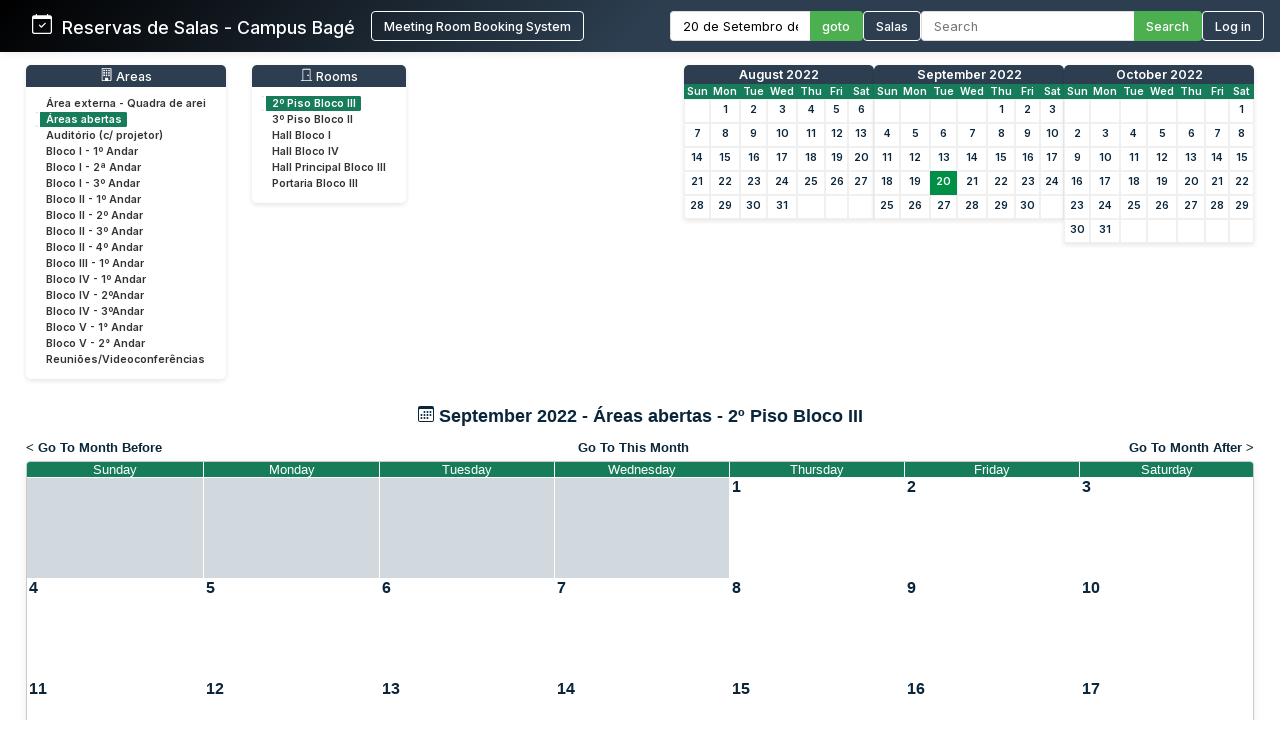

--- FILE ---
content_type: text/html; charset=utf-8
request_url: http://sistemas.bage.unipampa.edu.br/reserva/month.php?year=2022&month=09&day=20&area=15&room=111
body_size: 8049
content:
<!DOCTYPE html>
<html>
<head>
<meta charset="utf-8">
<link rel="icon" href="favicon.ico" type="image/x-icon">
<title>Reservas de Salas - Campus Bagé Unipampa</title>

<link href="https://fonts.googleapis.com/css2?family=Inter:wght@400;500;600&display=swap" rel="stylesheet">
<!-- Flatpickr CSS -->
<link rel="stylesheet" href="https://cdn.jsdelivr.net/npm/flatpickr/dist/flatpickr.min.css">

    <link href="jquery/ui/css/sunny/jquery-ui-1.9.1.custom.min.css" rel="stylesheet" type="text/css">
    
    <link href="jquery/datatables/css/mrbs-page.css" rel="stylesheet" type="text/css">
    <link href="jquery/datatables/css/mrbs-table.css" rel="stylesheet" type="text/css">
    <link href="jquery/datatables/css/ColReorder.css" rel="stylesheet" type="text/css">
    <link href="jquery/datatables/css/ColVis.css" rel="stylesheet" type="text/css">
    
    <link rel="stylesheet" href="css/mrbs.css.php" type="text/css">
        <link rel="stylesheet" media="print" href="css/mrbs-print.css.php" type="text/css">
    <!--[if IE]>
    <link rel="stylesheet" href="css/mrbs-ie.css" type="text/css">
    <![endif]-->
        <!--[if IE 8]>
    <link rel="stylesheet" href="css/mrbs-ie8.css" type="text/css">
    <![endif]-->
    <!--[if lte IE 8]>
    <link rel="stylesheet" href="css/mrbs-ielte8.css" type="text/css">
    <![endif]-->
    <!--[if lte IE 7]>
    <link rel="stylesheet" href="css/mrbs-ielte7.css.php" type="text/css">
    <![endif]-->
    <!--[if lte IE 6]>
    <link rel="stylesheet" href="css/mrbs-ielte6.css" type="text/css">
    <![endif]-->
    
    <meta name="robots" content="noindex">
    
<script type="text/javascript" src="jquery/jquery-1.8.2.min.js"></script>
<script type="text/javascript" src="jquery/ui/jquery-ui-1.9.1.custom.min.js"></script>
<script type="text/javascript" src="jquery/ui/jquery-ui-i18n.js"></script>
<script type="text/javascript" src="jquery/ui/jquery-ui-i18n.MRBS.js"></script>

<script type="text/javascript">
  //<![CDATA[
  var lteIE6 = false;
  //]]>
</script>
<!--[if lte IE 6]>
<script type="text/javascript">
  //<![CDATA[
  var lteIE6 = true;
  //]]>
</script>
<![endif]-->
    
<script type="text/javascript">
  //<![CDATA[
  var lteIE7 = false;
  //]]>
</script>
<!--[if lte IE 7]>
<script type="text/javascript">
  //<![CDATA[
  var lteIE7 = true;
  //]]>
</script>
<![endif]-->
    
<script type="text/javascript">
  //<![CDATA[
  var lteIE8 = false;
  //]]>
</script>
<!--[if lte IE 8]>
<script type="text/javascript">
  //<![CDATA[
  var lteIE8 = true;
  //]]>
</script>
<![endif]-->
    
<script type="text/javascript">
  //<![CDATA[
    function init(params)
  {
  }
  //]]>
</script>

<script type="text/javascript" src="js/functions.js.php?area=15"></script>
<script type="text/javascript" src="js/datepicker.js.php?area=15"></script>
<script type="text/javascript" src="js/general.js.php?area=15"></script>

    
  <script type="text/javascript" src="js/cell_click.js.php?area=15"></script>
    
    
<script type="text/javascript">

//<![CDATA[





$(window).load(function() {

  var args = {day: '20',
              month: '9',
              year: '2022',
              area: '15',
              room: '111',
              page: 'month'};
    init(args);

});


//]]>
</script>
<style>
/* ===== ESTILOS MODERNOS PARA O HEADER ===== */
.header-container {
  background: linear-gradient(135deg, #000000 0%, #2c3e50 50%);
  color: white;
  padding: 0;
  box-shadow: 0 0px 10px rgba(0,0,0,0.1);
  font-family: 'Inter', sans-serif;
  position: relative;
}

.header-wrapper {
  display: flex;
  flex-direction: column;
  width: 100%;
}


.header-top {
  display: flex;
  justify-content: space-between;
  align-items: center;
  padding: 0.7rem 1rem;
}

.logo-text {
  display: flex;
  align-items: baseline;
  font-size: 1.1rem;
  white-space: nowrap;
}

.logo-section {
  display: flex;
  align-items: center;
  gap: 10px;
  flex-shrink: 0;
  margin-left: 0; /* Remove a margem esquerda */
  padding-left: 0; /* Remove o padding esquerdo */
}

.header-bottom {
  width: 100%;
  background-color: #4CAF50;
  color: white;
  padding: 0.5rem 2rem;
  display: none; /* Inicialmente oculto */
}

.header-content {
  display: flex;
  justify-content: space-between;
  align-items: center;
  max-width: 1400px;
  margin: 0 auto;
  gap: 1.5rem;
  width: 100%;
}

.logo-section {
  display: flex;
  align-items: left;
  gap: 1rem;
  flex-shrink: 0;
}

.logo-section a {
  display: flex;
  align-items: left;
  text-decoration: none;
  color: white;
}

.logo-section img {
  height: 40px;
  max-width: 160px;
  object-fit: contain;
}

.logo-text {
  font-size: 1.1rem;
  font-weight: 500;
  margin-left: 0;
}

.nav-section {
  display: flex;
  align-items: center;
  gap: 1.5rem;
  flex-wrap: nowrap;
}

.nav-item {
  display: flex;
  align-items: center;
  gap: 0.5rem;
  white-space: nowrap;
}

.nav-link {
  color: white;
  text-decoration: none;
  font-weight: 500;
  padding: 0rem 0;
  transition: color 0.2s;
  font-size: 0.8rem;
}

.nav-link:hover {
  color: #4CAF50;
}

.nav-link.active {
  color: #4CAF50;
  border-bottom: 2px solid #4CAF50;
}

.date-picker-container {
  display: flex;
  align-items: center;
  gap: 0; /* Removido o gap */
}

.flatpickr-input {
  padding: 6px 12px;
  border: 1px solid #ddd;
  border-right: none;
  border-radius: 4px 0 0 4px;
  font-size: 0.8rem;
  width: 140px;
  font-family: 'Inter', sans-serif;
  margin: 0;
  height: 30px;
  box-sizing: border-box;
  outline: none;
}

.search-container {
  display: flex;
  align-items: center;
  gap: 0; /* Removido o gap */
}

.search-input {
  padding: 6px 12px;
  border: 1px solid #ddd;
  border-right: none;
  border-radius: 4px 0 0 4px;
  font-size: 0.8rem;
  width: 200px;
  font-family: 'Inter', sans-serif;
  color: #333;
  margin: 0;
  height: 30px;
  box-sizing: border-box;
  outline: none;
}

.search-btn, .btn {
  padding: 0 12px;
  background-color: #4CAF50;
  color: white;
  height: 30px;
  border: 1px solid #4CAF50;
  border-left: none;
  border-radius: 0 4px 4px 0;
  cursor: pointer;
  font-family: 'Inter', sans-serif;
  font-weight: 500;
  font-size: 0.8rem;
  transition: background-color 0.3s;
  margin: 0;
  height: 30px;
  box-sizing: border-box;
  display: flex;
  align-items: center;
  justify-content: center;
}

.search-btn:hover, .btn:hover {
  background-color: #009045;
  border-color: #009045;
}

.pending-bar {
  display: flex;
  align-items: center;
  justify-content: center;
  gap: 0.5rem;
  width: 100%;
}

.pending-link {
  color: white;
  text-decoration: none;
  font-weight: 600;
  font-size: 0.8rem;
  display: flex;
  align-items: center;
  gap: 0.5rem;
}

.pending-link:hover {
  text-decoration: underline;
}

.user-info {
  display: flex;
  align-items: center;
  gap: 10px;
}

.welcome-msg {
  font-size: 0.8rem;
  color: #ffffff;
}

.user-name {
  font-weight: 600;
  font-size: 0.8rem;
}

.login-btn {
  padding: 6px 12px;
  background-color: transparent;
  color: white;
  height: 30px;
  border: 1px solid white;
  border-radius: 4px;
  cursor: pointer;
  font-family: 'Inter', sans-serif;
  font-weight: 500;
  font-size: 0.8rem;
  transition: all 0.3s;
}

.login-btn:hover {
  background-color: #009045;
}



/* Responsividade */
@media (max-width: 1200px) {
  .header-top {
    flex-wrap: wrap;
    gap: 1rem;
    padding: 0.8rem;
  }
  
  .search-input {
    width: 200px;
  }
}

@media (max-width: 768px) {
  .nav-section {
    flex-direction: row;
    flex-wrap: wrap;
    gap: 0.8rem;
  }
  
  .search-container {
    width: 100%;
  }
  
  .search-input {
    width: 100%;
  }
}
</style>

</head>

<body class="non_js month">
<script type="text/javascript">
  //<![CDATA[
  $('body').addClass('js').removeClass('non_js');
  //]]>
</script> 

<!-- Flatpickr JS -->
<script src="https://cdn.jsdelivr.net/npm/flatpickr"></script>
<script src="https://cdn.jsdelivr.net/npm/flatpickr/dist/l10n/pt.js"></script>

<div class="screenonly">


<header class="header-container">
  <div class="header-wrapper">
    <div class="header-top">
      <div class="header-content" style="margin-left: 1rem;">
        <!-- Logo e Nome da Empresa -->
<div class="logo-section">
  <span class="logo-text"><svg xmlns="http://www.w3.org/2000/svg" width="20" height="20" fill="currentColor" class="bi bi-calendar-check" viewBox="0 0 16 16">
  <path d="M10.854 7.146a.5.5 0 0 1 0 .708l-3 3a.5.5 0 0 1-.708 0l-1.5-1.5a.5.5 0 1 1 .708-.708L7.5 9.793l2.646-2.647a.5.5 0 0 1 .708 0"/>
  <path d="M3.5 0a.5.5 0 0 1 .5.5V1h8V.5a.5.5 0 0 1 1 0V1h1a2 2 0 0 1 2 2v11a2 2 0 0 1-2 2H2a2 2 0 0 1-2-2V3a2 2 0 0 1 2-2h1V.5a.5.5 0 0 1 .5-.5M1 4v10a1 1 0 0 0 1 1h12a1 1 0 0 0 1-1V4z"/>
</svg> &nbsp; Reservas de Salas - Campus Bagé </span>&nbsp;&nbsp;&nbsp;&nbsp;<a href="index.php" style="display: flex; align-items: center; text-decoration: none; color: white;"><button class="login-btn">Meeting Room Booking System</button></a></div>
        
        <!-- Navegação -->
        <div class="nav-section">
          <!-- Seletor de Data -->
          <div class="nav-item">
            <form action="day.php" method="get" id="Form1">
              <div class="date-picker-container">
                <input type="text" class="flatpickr-input flatpickr" 
                       data-date-format="d/m/Y" 
                       data-alt-input="true"
                       data-alt-format="d \\d\\e F \\d\\e Y"
                       data-default-date="20/9/2022"
                       data-locale="pt">
                <input type="hidden" name="day" value="20">
                <input type="hidden" name="month" value="9">
                <input type="hidden" name="year" value="2022">
                <input type="hidden" name="area" value="15">
<input type="hidden" name="room" value="111">
                <button type="submit" class="btn">goto</button>
              </div>
            </form>
          </div>
          
          <!-- Link para Admin/Rooms -->
          				<a href="admin.php?day=20&amp;month=9&amp;year=2022&amp;area=15&amp;room=111" class="nav-link " style="color: #ffffff !important;">
					<button class="login-btn">Salas</button>
				</a>
          
          <!-- Busca -->
          <div class="nav-item">
            <form id="header_search" method="get" action="search.php" class="search-container">
              <input type="search" name="search_str" class="search-input" placeholder="Search" value="" required style="width: 100%;">
              <button type="submit" class="search-btn">Search</button>
              <input type="hidden" name="day" value="20">
              <input type="hidden" name="month" value="9">
              <input type="hidden" name="year" value="2022">
              <input type="hidden" name="area" value="15">
<input type="hidden" name="room" value="111">
            </form>
          </div>
          
          <!-- Login/Usuário -->
          <form method="post" action="index.php"><input type="hidden" name="Action" value="QueryName"><input type="hidden" name="TargetURL" value="month.php?year=2022&amp;month=09&amp;day=20&amp;area=15&amp;room=111"><button type="submit" class="login-btn">Log in</button></form>        </div>
      </div>
    </div>
    
      </div>
</header>

<script>
$(document).ready(function() {
  // Inicializa o datepicker
  flatpickr(".flatpickr", {
    locale: "pt",
    dateFormat: "d/m/Y",
    altInput: true,
    altFormat: "d \\d\\e F \\d\\e Y",
    defaultDate: "20/9/2022",
    onChange: function(selectedDates, dateStr, instance) {
      if (selectedDates.length > 0) {
        var day = selectedDates[0].getDate();
        var month = selectedDates[0].getMonth() + 1;
        var year = selectedDates[0].getFullYear();
        
        // Atualiza os campos ocultos
        $('input[name="day"]').val(day);
        $('input[name="month"]').val(month);
        $('input[name="year"]').val(year);
      }
    }
  });
  
  // Destaca o link ativo baseado na página atual
  $('.nav-link').each(function() {
    if (window.location.href.indexOf($(this).attr('href')) > -1) {
      $(this).addClass('active');
    }
  });
  
  // Mostra a barra de pendentes se existir
  if ($('#pending-bar').length) {
    $('#pending-bar').show();
  }
});
</script>

<div id="contents">
<div id="dwm_header" class="screenonly">
<div id="dwm_areas" style="margin-bottom: 20px; background: #fff; border-radius: 5px; box-shadow: 0 2px 5px rgba(0,0,0,0.1); padding: 10px;">
<h3 style="font-family: 'Inter', sans-serif; color: white; margin: -10px -10px 10px -10px; padding: 3px 10px; background: #2c3e50; border-radius: 5px 5px 0 0; font-weight: 500; font-size: 0.95em; text-decoration: none;"><center> <svg xmlns='http://www.w3.org/2000/svg' width='13' height='13' fill='currentColor' class='bi bi-building' viewBox='0 0 16 16'>
  <path d='M4 2.5a.5.5 0 0 1 .5-.5h1a.5.5 0 0 1 .5.5v1a.5.5 0 0 1-.5.5h-1a.5.5 0 0 1-.5-.5zm3 0a.5.5 0 0 1 .5-.5h1a.5.5 0 0 1 .5.5v1a.5.5 0 0 1-.5.5h-1a.5.5 0 0 1-.5-.5zm3.5-.5a.5.5 0 0 0-.5.5v1a.5.5 0 0 0 .5.5h1a.5.5 0 0 0 .5-.5v-1a.5.5 0 0 0-.5-.5zM4 5.5a.5.5 0 0 1 .5-.5h1a.5.5 0 0 1 .5.5v1a.5.5 0 0 1-.5.5h-1a.5.5 0 0 1-.5-.5zM7.5 5a.5.5 0 0 0-.5.5v1a.5.5 0 0 0 .5.5h1a.5.5 0 0 0 .5-.5v-1a.5.5 0 0 0-.5-.5zm2.5.5a.5.5 0 0 1 .5-.5h1a.5.5 0 0 1 .5.5v1a.5.5 0 0 1-.5.5h-1a.5.5 0 0 1-.5-.5zM4.5 8a.5.5 0 0 0-.5.5v1a.5.5 0 0 0 .5.5h1a.5.5 0 0 0 .5-.5v-1a.5.5 0 0 0-.5-.5zm2.5.5a.5.5 0 0 1 .5-.5h1a.5.5 0 0 1 .5.5v1a.5.5 0 0 1-.5.5h-1a.5.5 0 0 1-.5-.5zm3.5-.5a.5.5 0 0 0-.5.5v1a.5.5 0 0 0 .5.5h1a.5.5 0 0 0 .5-.5v-1a.5.5 0 0 0-.5-.5z'/>
  <path d='M2 1a1 1 0 0 1 1-1h10a1 1 0 0 1 1 1v14a1 1 0 0 1-1 1H3a1 1 0 0 1-1-1zm11 0H3v14h3v-2.5a.5.5 0 0 1 .5-.5h3a.5.5 0 0 1 .5.5V15h3z'/>
</svg> Areas</center></h3>
<ul style="list-style-type: none; padding: 0; margin: 0; font-family: 'Inter', sans-serif; font-size: 0.82em;">
<li style="margin-bottom: 3px;"><a href="month.php?year=2022&amp;month=9&amp;day=20&amp;area=21" style="text-decoration: none; display: block;" onmouseover="this.style.backgroundColor='#f0f0f0'; this.style.borderRadius='2px';" onmouseout="this.style.backgroundColor='transparent'"><span style="color: #333; padding: 15px 10px;">Área externa - Quadra de arei</span></a></li>
<li style="margin-bottom: 3px;"><a href="month.php?year=2022&amp;month=9&amp;day=20&amp;area=15" style="text-decoration: none; display: block;" onmouseover="this.style.backgroundColor='#f0f0f0'; this.style.borderRadius='2px';" onmouseout="this.style.backgroundColor='transparent'"><span style="color: #198754 !important; font-weight: bold; background-color: #167c59; padding: 2px 10px; border-radius: 2px;color: #ffffff !important; font-weight: bold; background-color: #167c59; padding: 1px 1px 1px 6px; border-left: 4px solid #ffffff; border-right: 4px solid #167c59;">Áreas abertas</span></a></li>
<li style="margin-bottom: 3px;"><a href="month.php?year=2022&amp;month=9&amp;day=20&amp;area=12" style="text-decoration: none; display: block;" onmouseover="this.style.backgroundColor='#f0f0f0'; this.style.borderRadius='2px';" onmouseout="this.style.backgroundColor='transparent'"><span style="color: #333; padding: 15px 10px;">Auditório (c/ projetor)</span></a></li>
<li style="margin-bottom: 3px;"><a href="month.php?year=2022&amp;month=9&amp;day=20&amp;area=1" style="text-decoration: none; display: block;" onmouseover="this.style.backgroundColor='#f0f0f0'; this.style.borderRadius='2px';" onmouseout="this.style.backgroundColor='transparent'"><span style="color: #333; padding: 15px 10px;">Bloco I - 1º Andar</span></a></li>
<li style="margin-bottom: 3px;"><a href="month.php?year=2022&amp;month=9&amp;day=20&amp;area=5" style="text-decoration: none; display: block;" onmouseover="this.style.backgroundColor='#f0f0f0'; this.style.borderRadius='2px';" onmouseout="this.style.backgroundColor='transparent'"><span style="color: #333; padding: 15px 10px;">Bloco I - 2ª Andar</span></a></li>
<li style="margin-bottom: 3px;"><a href="month.php?year=2022&amp;month=9&amp;day=20&amp;area=6" style="text-decoration: none; display: block;" onmouseover="this.style.backgroundColor='#f0f0f0'; this.style.borderRadius='2px';" onmouseout="this.style.backgroundColor='transparent'"><span style="color: #333; padding: 15px 10px;">Bloco I - 3º Andar</span></a></li>
<li style="margin-bottom: 3px;"><a href="month.php?year=2022&amp;month=9&amp;day=20&amp;area=2" style="text-decoration: none; display: block;" onmouseover="this.style.backgroundColor='#f0f0f0'; this.style.borderRadius='2px';" onmouseout="this.style.backgroundColor='transparent'"><span style="color: #333; padding: 15px 10px;">Bloco II - 1º Andar</span></a></li>
<li style="margin-bottom: 3px;"><a href="month.php?year=2022&amp;month=9&amp;day=20&amp;area=7" style="text-decoration: none; display: block;" onmouseover="this.style.backgroundColor='#f0f0f0'; this.style.borderRadius='2px';" onmouseout="this.style.backgroundColor='transparent'"><span style="color: #333; padding: 15px 10px;">Bloco II - 2º Andar</span></a></li>
<li style="margin-bottom: 3px;"><a href="month.php?year=2022&amp;month=9&amp;day=20&amp;area=8" style="text-decoration: none; display: block;" onmouseover="this.style.backgroundColor='#f0f0f0'; this.style.borderRadius='2px';" onmouseout="this.style.backgroundColor='transparent'"><span style="color: #333; padding: 15px 10px;">Bloco II - 3º Andar</span></a></li>
<li style="margin-bottom: 3px;"><a href="month.php?year=2022&amp;month=9&amp;day=20&amp;area=9" style="text-decoration: none; display: block;" onmouseover="this.style.backgroundColor='#f0f0f0'; this.style.borderRadius='2px';" onmouseout="this.style.backgroundColor='transparent'"><span style="color: #333; padding: 15px 10px;">Bloco II - 4º Andar</span></a></li>
<li style="margin-bottom: 3px;"><a href="month.php?year=2022&amp;month=9&amp;day=20&amp;area=14" style="text-decoration: none; display: block;" onmouseover="this.style.backgroundColor='#f0f0f0'; this.style.borderRadius='2px';" onmouseout="this.style.backgroundColor='transparent'"><span style="color: #333; padding: 15px 10px;">Bloco III - 1º Andar</span></a></li>
<li style="margin-bottom: 3px;"><a href="month.php?year=2022&amp;month=9&amp;day=20&amp;area=4" style="text-decoration: none; display: block;" onmouseover="this.style.backgroundColor='#f0f0f0'; this.style.borderRadius='2px';" onmouseout="this.style.backgroundColor='transparent'"><span style="color: #333; padding: 15px 10px;">Bloco IV - 1º Andar</span></a></li>
<li style="margin-bottom: 3px;"><a href="month.php?year=2022&amp;month=9&amp;day=20&amp;area=10" style="text-decoration: none; display: block;" onmouseover="this.style.backgroundColor='#f0f0f0'; this.style.borderRadius='2px';" onmouseout="this.style.backgroundColor='transparent'"><span style="color: #333; padding: 15px 10px;">Bloco IV - 2ºAndar</span></a></li>
<li style="margin-bottom: 3px;"><a href="month.php?year=2022&amp;month=9&amp;day=20&amp;area=11" style="text-decoration: none; display: block;" onmouseover="this.style.backgroundColor='#f0f0f0'; this.style.borderRadius='2px';" onmouseout="this.style.backgroundColor='transparent'"><span style="color: #333; padding: 15px 10px;">Bloco IV - 3ºAndar</span></a></li>
<li style="margin-bottom: 3px;"><a href="month.php?year=2022&amp;month=9&amp;day=20&amp;area=19" style="text-decoration: none; display: block;" onmouseover="this.style.backgroundColor='#f0f0f0'; this.style.borderRadius='2px';" onmouseout="this.style.backgroundColor='transparent'"><span style="color: #333; padding: 15px 10px;">Bloco V - 1° Andar</span></a></li>
<li style="margin-bottom: 3px;"><a href="month.php?year=2022&amp;month=9&amp;day=20&amp;area=20" style="text-decoration: none; display: block;" onmouseover="this.style.backgroundColor='#f0f0f0'; this.style.borderRadius='2px';" onmouseout="this.style.backgroundColor='transparent'"><span style="color: #333; padding: 15px 10px;">Bloco V - 2° Andar</span></a></li>
<li style="margin-bottom: 3px;"><a href="month.php?year=2022&amp;month=9&amp;day=20&amp;area=13" style="text-decoration: none; display: block;" onmouseover="this.style.backgroundColor='#f0f0f0'; this.style.borderRadius='2px';" onmouseout="this.style.backgroundColor='transparent'"><span style="color: #333; padding: 15px 10px;">Reuniões/Videoconferências</span></a></li>
</ul>
</div>
<div id="dwm_rooms" style="margin-bottom: 20px; background: #fff; border-radius: 5px; box-shadow: 0 2px 5px rgba(0,0,0,0.1); padding: 10px;">
<h3 style="font-family: 'Inter', sans-serif; color: white; margin: -10px -10px 10px -10px; padding: 3px 10px; background: #2c3e50; border-radius: 5px 5px 0 0; font-weight: 500; font-size: 0.95em; text-decoration: none;"><center><svg xmlns='http://www.w3.org/2000/svg' width='13' height='13' fill='currentColor' class='bi bi-door-closed' viewBox='0 0 16 16'>
  <path d='M3 2a1 1 0 0 1 1-1h8a1 1 0 0 1 1 1v13h1.5a.5.5 0 0 1 0 1h-13a.5.5 0 0 1 0-1H3zm1 13h8V2H4z'/>
  <path d='M9 9a1 1 0 1 0 2 0 1 1 0 0 0-2 0'/>
</svg> Rooms</center></h3>
<ul style="list-style-type: none; padding: 0; margin: 0; font-family: 'Inter', sans-serif; font-size: 0.82em;">
<li style="margin-bottom: 3px;"><a href="month.php?year=2022&amp;month=9&amp;day=20&amp;area=15&amp;room=111" title="saguão defronte DA's" style="text-decoration: none; display: block;" onmouseover="this.style.backgroundColor='#f0f0f0'; this.style.borderRadius='2px';" onmouseout="this.style.backgroundColor='transparent'"><span style="color: #198754 !important; font-weight: bold; background-color: #167c59; padding: 2px 10px; border-radius: 2px;color: #ffffff !important; font-weight: bold; background-color: #167c59; padding: 1px 1px 1px 6px; border-left: 4px solid #ffffff; border-right: 4px solid #167c59;">2º Piso Bloco III</span></a></li>
<li style="margin-bottom: 3px;"><a href="month.php?year=2022&amp;month=9&amp;day=20&amp;area=15&amp;room=109" title="" style="text-decoration: none; display: block;" onmouseover="this.style.backgroundColor='#f0f0f0'; this.style.borderRadius='2px';" onmouseout="this.style.backgroundColor='transparent'"><span style="color: #333; padding: 15px 10px;">3º Piso Bloco II</span></a></li>
<li style="margin-bottom: 3px;"><a href="month.php?year=2022&amp;month=9&amp;day=20&amp;area=15&amp;room=129" title="" style="text-decoration: none; display: block;" onmouseover="this.style.backgroundColor='#f0f0f0'; this.style.borderRadius='2px';" onmouseout="this.style.backgroundColor='transparent'"><span style="color: #333; padding: 15px 10px;">Hall Bloco I</span></a></li>
<li style="margin-bottom: 3px;"><a href="month.php?year=2022&amp;month=9&amp;day=20&amp;area=15&amp;room=114" title="hall térreo bl. 4" style="text-decoration: none; display: block;" onmouseover="this.style.backgroundColor='#f0f0f0'; this.style.borderRadius='2px';" onmouseout="this.style.backgroundColor='transparent'"><span style="color: #333; padding: 15px 10px;">Hall Bloco IV</span></a></li>
<li style="margin-bottom: 3px;"><a href="month.php?year=2022&amp;month=9&amp;day=20&amp;area=15&amp;room=108" title="" style="text-decoration: none; display: block;" onmouseover="this.style.backgroundColor='#f0f0f0'; this.style.borderRadius='2px';" onmouseout="this.style.backgroundColor='transparent'"><span style="color: #333; padding: 15px 10px;">Hall Principal Bloco III</span></a></li>
<li style="margin-bottom: 3px;"><a href="month.php?year=2022&amp;month=9&amp;day=20&amp;area=15&amp;room=107" title="" style="text-decoration: none; display: block;" onmouseover="this.style.backgroundColor='#f0f0f0'; this.style.borderRadius='2px';" onmouseout="this.style.backgroundColor='transparent'"><span style="color: #333; padding: 15px 10px;">Portaria Bloco III</span></a></li>
</ul>
</div>
<style>
/* MINICALENDÁRIOS PERSONALIZADOS */
#cals {
  display: flex;
  gap: 12px;
  margin: 0rem 0;
  justify-content: center;
  flex-wrap: wrap;
}

table.minicalendar {
  background: #fff;
  border-radius: 5px 5px 0 0; /* Arredonda apenas os cantos superiores */
  box-shadow: 0 2px 5px rgba(0,0,0,0.1);
  border-collapse: separate; /* IMPORTANTE para border-radius funcionar */
  border-spacing: 0;
  width: 190px;
  font-family: 'Inter', sans-serif;
  overflow: hidden; /* Garante que o conteúdo respeite o border-radius */
}

/* CABEÇALHO PRINCIPAL - MÊS/ANO */
table.minicalendar > thead > tr:first-child th {
  background: #2c3e50 !important;
  color: white !important;
  padding: 2px 2px;
  font-weight: 500;
  font-size: 0.95em;
  text-align: center;
  text-transform: capitalize;
  border: none;
  border-radius: 4px 4px 0 0; /* Arredonda cantos superiores */
}

/* LINHA DOS DIAS DA SEMANA */
table.minicalendar > thead > tr:nth-child(2) th {
  background: #167c59 !important;
  color: white !important;
  padding: 1px 1px;
  font-size: 0.8em;
  border: none;
}


/* LINKS DO MÊS/ANO - CORRIGIDO PARA BRANCO */
table.minicalendar > thead > tr:first-child th a {
  color: white !important;
  text-decoration: none;
  display: block;
  width: 100%;
  height: 100%;
}

table.minicalendar td {
  padding: 0 2px; /* 0 no topo/baixo, 2px laterais */
  text-align: center;
  border: 1px solid #f0f0f0;
  font-size: 0.82em; /* Fonte ligeiramente menor */
  height: 22px !important; /* Altura reduzida */
  line-height: 20px; /* Alinhamento vertical preciso */
}

table.minicalendar td a {
  display: block;
  padding: 0; /* Removido todo o padding interno */
  margin: 0; /* Remove margens residuais */
  min-height: 20px; /* Altura mínima do conteúdo */
}

table.minicalendar td a:hover {
  background: #e0f2e9;
  color: #167c59;
}

#sticky_day {
  background: #009045;
}

#sticky_day a {
  color: white !important;
  font-weight: bold;
}

.minicalendar .hidden {
  background-color: #f9f9f9;
  color: #aaa;
}

.minicalendar .current a {
  color: #009045 !important;
  font-weight: bold;
}

@media (max-width: 768px) {
  #cals {
    gap: 10px;
  }
  
  table.minicalendar {
    width: 170px;
  }
}
</style>
<div id="cals" class="screenonly">
<div class="minical_container">
<table class="minicalendar">
<thead>
<tr><th colspan="7"><a href="month.php?year=2022&amp;month=08&amp;day=20&amp;area=15&amp;room=111">August 2022</a></th></tr>
<tr><th>Sun</th>
<th>Mon</th>
<th>Tue</th>
<th>Wed</th>
<th>Thu</th>
<th>Fri</th>
<th>Sat</th>
</tr>
</thead>
<tbody>
<tr><td >&nbsp;</td><td ><a href="month.php?year=2022&amp;month=08&amp;day=1&amp;area=15&amp;room=111">1</a></td><td ><a href="month.php?year=2022&amp;month=08&amp;day=2&amp;area=15&amp;room=111">2</a></td><td ><a href="month.php?year=2022&amp;month=08&amp;day=3&amp;area=15&amp;room=111">3</a></td><td ><a href="month.php?year=2022&amp;month=08&amp;day=4&amp;area=15&amp;room=111">4</a></td><td ><a href="month.php?year=2022&amp;month=08&amp;day=5&amp;area=15&amp;room=111">5</a></td><td ><a href="month.php?year=2022&amp;month=08&amp;day=6&amp;area=15&amp;room=111">6</a></td></tr>
<tr><td ><a href="month.php?year=2022&amp;month=08&amp;day=7&amp;area=15&amp;room=111">7</a></td><td ><a href="month.php?year=2022&amp;month=08&amp;day=8&amp;area=15&amp;room=111">8</a></td><td ><a href="month.php?year=2022&amp;month=08&amp;day=9&amp;area=15&amp;room=111">9</a></td><td ><a href="month.php?year=2022&amp;month=08&amp;day=10&amp;area=15&amp;room=111">10</a></td><td ><a href="month.php?year=2022&amp;month=08&amp;day=11&amp;area=15&amp;room=111">11</a></td><td ><a href="month.php?year=2022&amp;month=08&amp;day=12&amp;area=15&amp;room=111">12</a></td><td ><a href="month.php?year=2022&amp;month=08&amp;day=13&amp;area=15&amp;room=111">13</a></td></tr>
<tr><td ><a href="month.php?year=2022&amp;month=08&amp;day=14&amp;area=15&amp;room=111">14</a></td><td ><a href="month.php?year=2022&amp;month=08&amp;day=15&amp;area=15&amp;room=111">15</a></td><td ><a href="month.php?year=2022&amp;month=08&amp;day=16&amp;area=15&amp;room=111">16</a></td><td ><a href="month.php?year=2022&amp;month=08&amp;day=17&amp;area=15&amp;room=111">17</a></td><td ><a href="month.php?year=2022&amp;month=08&amp;day=18&amp;area=15&amp;room=111">18</a></td><td ><a href="month.php?year=2022&amp;month=08&amp;day=19&amp;area=15&amp;room=111">19</a></td><td ><a href="month.php?year=2022&amp;month=08&amp;day=20&amp;area=15&amp;room=111">20</a></td></tr>
<tr><td ><a href="month.php?year=2022&amp;month=08&amp;day=21&amp;area=15&amp;room=111">21</a></td><td ><a href="month.php?year=2022&amp;month=08&amp;day=22&amp;area=15&amp;room=111">22</a></td><td ><a href="month.php?year=2022&amp;month=08&amp;day=23&amp;area=15&amp;room=111">23</a></td><td ><a href="month.php?year=2022&amp;month=08&amp;day=24&amp;area=15&amp;room=111">24</a></td><td ><a href="month.php?year=2022&amp;month=08&amp;day=25&amp;area=15&amp;room=111">25</a></td><td ><a href="month.php?year=2022&amp;month=08&amp;day=26&amp;area=15&amp;room=111">26</a></td><td ><a href="month.php?year=2022&amp;month=08&amp;day=27&amp;area=15&amp;room=111">27</a></td></tr>
<tr><td ><a href="month.php?year=2022&amp;month=08&amp;day=28&amp;area=15&amp;room=111">28</a></td><td ><a href="month.php?year=2022&amp;month=08&amp;day=29&amp;area=15&amp;room=111">29</a></td><td ><a href="month.php?year=2022&amp;month=08&amp;day=30&amp;area=15&amp;room=111">30</a></td><td ><a href="month.php?year=2022&amp;month=08&amp;day=31&amp;area=15&amp;room=111">31</a></td><td >&nbsp;</td><td >&nbsp;</td><td >&nbsp;</td></tr>
</tbody>
</table>
</div>
<div class="minical_container">
<table class="minicalendar">
<thead>
<tr><th colspan="7"><a href="month.php?year=2022&amp;month=09&amp;day=20&amp;area=15&amp;room=111">September 2022</a></th></tr>
<tr><th>Sun</th>
<th>Mon</th>
<th>Tue</th>
<th>Wed</th>
<th>Thu</th>
<th>Fri</th>
<th>Sat</th>
</tr>
</thead>
<tbody>
<tr><td >&nbsp;</td><td >&nbsp;</td><td >&nbsp;</td><td >&nbsp;</td><td ><a class="current" href="month.php?year=2022&amp;month=09&amp;day=1&amp;area=15&amp;room=111">1</a></td><td ><a class="current" href="month.php?year=2022&amp;month=09&amp;day=2&amp;area=15&amp;room=111">2</a></td><td ><a class="current" href="month.php?year=2022&amp;month=09&amp;day=3&amp;area=15&amp;room=111">3</a></td></tr>
<tr><td ><a class="current" href="month.php?year=2022&amp;month=09&amp;day=4&amp;area=15&amp;room=111">4</a></td><td ><a class="current" href="month.php?year=2022&amp;month=09&amp;day=5&amp;area=15&amp;room=111">5</a></td><td ><a class="current" href="month.php?year=2022&amp;month=09&amp;day=6&amp;area=15&amp;room=111">6</a></td><td ><a class="current" href="month.php?year=2022&amp;month=09&amp;day=7&amp;area=15&amp;room=111">7</a></td><td ><a class="current" href="month.php?year=2022&amp;month=09&amp;day=8&amp;area=15&amp;room=111">8</a></td><td ><a class="current" href="month.php?year=2022&amp;month=09&amp;day=9&amp;area=15&amp;room=111">9</a></td><td ><a class="current" href="month.php?year=2022&amp;month=09&amp;day=10&amp;area=15&amp;room=111">10</a></td></tr>
<tr><td ><a class="current" href="month.php?year=2022&amp;month=09&amp;day=11&amp;area=15&amp;room=111">11</a></td><td ><a class="current" href="month.php?year=2022&amp;month=09&amp;day=12&amp;area=15&amp;room=111">12</a></td><td ><a class="current" href="month.php?year=2022&amp;month=09&amp;day=13&amp;area=15&amp;room=111">13</a></td><td ><a class="current" href="month.php?year=2022&amp;month=09&amp;day=14&amp;area=15&amp;room=111">14</a></td><td ><a class="current" href="month.php?year=2022&amp;month=09&amp;day=15&amp;area=15&amp;room=111">15</a></td><td ><a class="current" href="month.php?year=2022&amp;month=09&amp;day=16&amp;area=15&amp;room=111">16</a></td><td ><a class="current" href="month.php?year=2022&amp;month=09&amp;day=17&amp;area=15&amp;room=111">17</a></td></tr>
<tr><td ><a class="current" href="month.php?year=2022&amp;month=09&amp;day=18&amp;area=15&amp;room=111">18</a></td><td ><a class="current" href="month.php?year=2022&amp;month=09&amp;day=19&amp;area=15&amp;room=111">19</a></td><td id="sticky_day"><a class="current" href="month.php?year=2022&amp;month=09&amp;day=20&amp;area=15&amp;room=111">20</a></td><td ><a class="current" href="month.php?year=2022&amp;month=09&amp;day=21&amp;area=15&amp;room=111">21</a></td><td ><a class="current" href="month.php?year=2022&amp;month=09&amp;day=22&amp;area=15&amp;room=111">22</a></td><td ><a class="current" href="month.php?year=2022&amp;month=09&amp;day=23&amp;area=15&amp;room=111">23</a></td><td ><a class="current" href="month.php?year=2022&amp;month=09&amp;day=24&amp;area=15&amp;room=111">24</a></td></tr>
<tr><td ><a class="current" href="month.php?year=2022&amp;month=09&amp;day=25&amp;area=15&amp;room=111">25</a></td><td ><a class="current" href="month.php?year=2022&amp;month=09&amp;day=26&amp;area=15&amp;room=111">26</a></td><td ><a class="current" href="month.php?year=2022&amp;month=09&amp;day=27&amp;area=15&amp;room=111">27</a></td><td ><a class="current" href="month.php?year=2022&amp;month=09&amp;day=28&amp;area=15&amp;room=111">28</a></td><td ><a class="current" href="month.php?year=2022&amp;month=09&amp;day=29&amp;area=15&amp;room=111">29</a></td><td ><a class="current" href="month.php?year=2022&amp;month=09&amp;day=30&amp;area=15&amp;room=111">30</a></td><td >&nbsp;</td></tr>
</tbody>
</table>
</div>
<div class="minical_container">
<table class="minicalendar">
<thead>
<tr><th colspan="7"><a href="month.php?year=2022&amp;month=10&amp;day=20&amp;area=15&amp;room=111">October 2022</a></th></tr>
<tr><th>Sun</th>
<th>Mon</th>
<th>Tue</th>
<th>Wed</th>
<th>Thu</th>
<th>Fri</th>
<th>Sat</th>
</tr>
</thead>
<tbody>
<tr><td >&nbsp;</td><td >&nbsp;</td><td >&nbsp;</td><td >&nbsp;</td><td >&nbsp;</td><td >&nbsp;</td><td ><a href="month.php?year=2022&amp;month=10&amp;day=1&amp;area=15&amp;room=111">1</a></td></tr>
<tr><td ><a href="month.php?year=2022&amp;month=10&amp;day=2&amp;area=15&amp;room=111">2</a></td><td ><a href="month.php?year=2022&amp;month=10&amp;day=3&amp;area=15&amp;room=111">3</a></td><td ><a href="month.php?year=2022&amp;month=10&amp;day=4&amp;area=15&amp;room=111">4</a></td><td ><a href="month.php?year=2022&amp;month=10&amp;day=5&amp;area=15&amp;room=111">5</a></td><td ><a href="month.php?year=2022&amp;month=10&amp;day=6&amp;area=15&amp;room=111">6</a></td><td ><a href="month.php?year=2022&amp;month=10&amp;day=7&amp;area=15&amp;room=111">7</a></td><td ><a href="month.php?year=2022&amp;month=10&amp;day=8&amp;area=15&amp;room=111">8</a></td></tr>
<tr><td ><a href="month.php?year=2022&amp;month=10&amp;day=9&amp;area=15&amp;room=111">9</a></td><td ><a href="month.php?year=2022&amp;month=10&amp;day=10&amp;area=15&amp;room=111">10</a></td><td ><a href="month.php?year=2022&amp;month=10&amp;day=11&amp;area=15&amp;room=111">11</a></td><td ><a href="month.php?year=2022&amp;month=10&amp;day=12&amp;area=15&amp;room=111">12</a></td><td ><a href="month.php?year=2022&amp;month=10&amp;day=13&amp;area=15&amp;room=111">13</a></td><td ><a href="month.php?year=2022&amp;month=10&amp;day=14&amp;area=15&amp;room=111">14</a></td><td ><a href="month.php?year=2022&amp;month=10&amp;day=15&amp;area=15&amp;room=111">15</a></td></tr>
<tr><td ><a href="month.php?year=2022&amp;month=10&amp;day=16&amp;area=15&amp;room=111">16</a></td><td ><a href="month.php?year=2022&amp;month=10&amp;day=17&amp;area=15&amp;room=111">17</a></td><td ><a href="month.php?year=2022&amp;month=10&amp;day=18&amp;area=15&amp;room=111">18</a></td><td ><a href="month.php?year=2022&amp;month=10&amp;day=19&amp;area=15&amp;room=111">19</a></td><td ><a href="month.php?year=2022&amp;month=10&amp;day=20&amp;area=15&amp;room=111">20</a></td><td ><a href="month.php?year=2022&amp;month=10&amp;day=21&amp;area=15&amp;room=111">21</a></td><td ><a href="month.php?year=2022&amp;month=10&amp;day=22&amp;area=15&amp;room=111">22</a></td></tr>
<tr><td ><a href="month.php?year=2022&amp;month=10&amp;day=23&amp;area=15&amp;room=111">23</a></td><td ><a href="month.php?year=2022&amp;month=10&amp;day=24&amp;area=15&amp;room=111">24</a></td><td ><a href="month.php?year=2022&amp;month=10&amp;day=25&amp;area=15&amp;room=111">25</a></td><td ><a href="month.php?year=2022&amp;month=10&amp;day=26&amp;area=15&amp;room=111">26</a></td><td ><a href="month.php?year=2022&amp;month=10&amp;day=27&amp;area=15&amp;room=111">27</a></td><td ><a href="month.php?year=2022&amp;month=10&amp;day=28&amp;area=15&amp;room=111">28</a></td><td ><a href="month.php?year=2022&amp;month=10&amp;day=29&amp;area=15&amp;room=111">29</a></td></tr>
<tr><td ><a href="month.php?year=2022&amp;month=10&amp;day=30&amp;area=15&amp;room=111">30</a></td><td ><a href="month.php?year=2022&amp;month=10&amp;day=31&amp;area=15&amp;room=111">31</a></td><td >&nbsp;</td><td >&nbsp;</td><td >&nbsp;</td><td >&nbsp;</td><td >&nbsp;</td></tr>
</tbody>
</table>
</div>
</div>
</div>
<div id="dwm">
<h2><svg xmlns='http://www.w3.org/2000/svg' width='16' height='16' fill='currentColor' class='bi bi-calendar3' viewBox='0 0 16 16'>
  <path d='M14 0H2a2 2 0 0 0-2 2v12a2 2 0 0 0 2 2h12a2 2 0 0 0 2-2V2a2 2 0 0 0-2-2M1 3.857C1 3.384 1.448 3 2 3h12c.552 0 1 .384 1 .857v10.286c0 .473-.448.857-1 .857H2c-.552 0-1-.384-1-.857z'/>
  <path d='M6.5 7a1 1 0 1 0 0-2 1 1 0 0 0 0 2m3 0a1 1 0 1 0 0-2 1 1 0 0 0 0 2m3 0a1 1 0 1 0 0-2 1 1 0 0 0 0 2m-9 3a1 1 0 1 0 0-2 1 1 0 0 0 0 2m3 0a1 1 0 1 0 0-2 1 1 0 0 0 0 2m3 0a1 1 0 1 0 0-2 1 1 0 0 0 0 2m3 0a1 1 0 1 0 0-2 1 1 0 0 0 0 2m-9 3a1 1 0 1 0 0-2 1 1 0 0 0 0 2m3 0a1 1 0 1 0 0-2 1 1 0 0 0 0 2m3 0a1 1 0 1 0 0-2 1 1 0 0 0 0 2'/>
</svg>
 September 2022 - Áreas abertas - 2º Piso Bloco III</h2>
</div>
<div class="screenonly">
  <div class="date_nav">
    <div class="date_before">
      <a href="month.php?year=2022&amp;month=8&amp;day=20&amp;area=15&amp;room=111">
          &lt;&nbsp;Go To Month Before
        </a>
    </div>
    <div class="date_now">
      <a href="month.php?year=2026&amp;month=01&amp;day=20&amp;area=15&amp;room=111">
          Go To This Month
        </a>
    </div>
    <div class="date_after">
       <a href="month.php?year=2022&amp;month=10&amp;day=20&amp;area=15&amp;room=111">
          Go To Month After&nbsp;&gt;
        </a>
    </div>
  </div>
</div>
<table class="dwm_main" id="month_main"  style="
    border: 1px solid #cacaca;
    border-radius: 4px;
    box-shadow: 0 2px 8px rgba(0,0,0,0.08);
    overflow: hidden;">
<thead>
<tr>
<th>Sunday</th><th>Monday</th><th>Tuesday</th><th>Wednesday</th><th>Thursday</th><th>Friday</th><th>Saturday</th>
</tr>
</thead>
<tbody>
<tr>
<td class="invalid"><div class="cell_container">&nbsp;</div></td>
<td class="invalid"><div class="cell_container">&nbsp;</div></td>
<td class="invalid"><div class="cell_container">&nbsp;</div></td>
<td class="invalid"><div class="cell_container">&nbsp;</div></td>
<td class="valid">
<div class="cell_container">
<div class="cell_header">
<a class="monthday" href="day.php?year=2022&amp;month=9&amp;day=1&amp;area=15">1</a>
</div>
<a class="new_booking" href="edit_entry.php?room=111&amp;area=15&amp;year=2022&amp;month=9&amp;day=1&amp;period=0">
</a>
</div>
</td>
<td class="valid">
<div class="cell_container">
<div class="cell_header">
<a class="monthday" href="day.php?year=2022&amp;month=9&amp;day=2&amp;area=15">2</a>
</div>
<a class="new_booking" href="edit_entry.php?room=111&amp;area=15&amp;year=2022&amp;month=9&amp;day=2&amp;period=0">
</a>
</div>
</td>
<td class="valid">
<div class="cell_container">
<div class="cell_header">
<a class="monthday" href="day.php?year=2022&amp;month=9&amp;day=3&amp;area=15">3</a>
</div>
<a class="new_booking" href="edit_entry.php?room=111&amp;area=15&amp;year=2022&amp;month=9&amp;day=3&amp;period=0">
</a>
</div>
</td>
</tr><tr>
<td class="valid">
<div class="cell_container">
<div class="cell_header">
<a class="monthday" href="day.php?year=2022&amp;month=9&amp;day=4&amp;area=15">4</a>
</div>
<a class="new_booking" href="edit_entry.php?room=111&amp;area=15&amp;year=2022&amp;month=9&amp;day=4&amp;period=0">
</a>
</div>
</td>
<td class="valid">
<div class="cell_container">
<div class="cell_header">
<a class="monthday" href="day.php?year=2022&amp;month=9&amp;day=5&amp;area=15">5</a>
</div>
<a class="new_booking" href="edit_entry.php?room=111&amp;area=15&amp;year=2022&amp;month=9&amp;day=5&amp;period=0">
</a>
</div>
</td>
<td class="valid">
<div class="cell_container">
<div class="cell_header">
<a class="monthday" href="day.php?year=2022&amp;month=9&amp;day=6&amp;area=15">6</a>
</div>
<a class="new_booking" href="edit_entry.php?room=111&amp;area=15&amp;year=2022&amp;month=9&amp;day=6&amp;period=0">
</a>
</div>
</td>
<td class="valid">
<div class="cell_container">
<div class="cell_header">
<a class="monthday" href="day.php?year=2022&amp;month=9&amp;day=7&amp;area=15">7</a>
</div>
<a class="new_booking" href="edit_entry.php?room=111&amp;area=15&amp;year=2022&amp;month=9&amp;day=7&amp;period=0">
</a>
</div>
</td>
<td class="valid">
<div class="cell_container">
<div class="cell_header">
<a class="monthday" href="day.php?year=2022&amp;month=9&amp;day=8&amp;area=15">8</a>
</div>
<a class="new_booking" href="edit_entry.php?room=111&amp;area=15&amp;year=2022&amp;month=9&amp;day=8&amp;period=0">
</a>
</div>
</td>
<td class="valid">
<div class="cell_container">
<div class="cell_header">
<a class="monthday" href="day.php?year=2022&amp;month=9&amp;day=9&amp;area=15">9</a>
</div>
<a class="new_booking" href="edit_entry.php?room=111&amp;area=15&amp;year=2022&amp;month=9&amp;day=9&amp;period=0">
</a>
</div>
</td>
<td class="valid">
<div class="cell_container">
<div class="cell_header">
<a class="monthday" href="day.php?year=2022&amp;month=9&amp;day=10&amp;area=15">10</a>
</div>
<a class="new_booking" href="edit_entry.php?room=111&amp;area=15&amp;year=2022&amp;month=9&amp;day=10&amp;period=0">
</a>
</div>
</td>
</tr><tr>
<td class="valid">
<div class="cell_container">
<div class="cell_header">
<a class="monthday" href="day.php?year=2022&amp;month=9&amp;day=11&amp;area=15">11</a>
</div>
<a class="new_booking" href="edit_entry.php?room=111&amp;area=15&amp;year=2022&amp;month=9&amp;day=11&amp;period=0">
</a>
</div>
</td>
<td class="valid">
<div class="cell_container">
<div class="cell_header">
<a class="monthday" href="day.php?year=2022&amp;month=9&amp;day=12&amp;area=15">12</a>
</div>
<a class="new_booking" href="edit_entry.php?room=111&amp;area=15&amp;year=2022&amp;month=9&amp;day=12&amp;period=0">
</a>
</div>
</td>
<td class="valid">
<div class="cell_container">
<div class="cell_header">
<a class="monthday" href="day.php?year=2022&amp;month=9&amp;day=13&amp;area=15">13</a>
</div>
<a class="new_booking" href="edit_entry.php?room=111&amp;area=15&amp;year=2022&amp;month=9&amp;day=13&amp;period=0">
</a>
</div>
</td>
<td class="valid">
<div class="cell_container">
<div class="cell_header">
<a class="monthday" href="day.php?year=2022&amp;month=9&amp;day=14&amp;area=15">14</a>
</div>
<a class="new_booking" href="edit_entry.php?room=111&amp;area=15&amp;year=2022&amp;month=9&amp;day=14&amp;period=0">
</a>
</div>
</td>
<td class="valid">
<div class="cell_container">
<div class="cell_header">
<a class="monthday" href="day.php?year=2022&amp;month=9&amp;day=15&amp;area=15">15</a>
</div>
<a class="new_booking" href="edit_entry.php?room=111&amp;area=15&amp;year=2022&amp;month=9&amp;day=15&amp;period=0">
</a>
</div>
</td>
<td class="valid">
<div class="cell_container">
<div class="cell_header">
<a class="monthday" href="day.php?year=2022&amp;month=9&amp;day=16&amp;area=15">16</a>
</div>
<a class="new_booking" href="edit_entry.php?room=111&amp;area=15&amp;year=2022&amp;month=9&amp;day=16&amp;period=0">
</a>
</div>
</td>
<td class="valid">
<div class="cell_container">
<div class="cell_header">
<a class="monthday" href="day.php?year=2022&amp;month=9&amp;day=17&amp;area=15">17</a>
</div>
<a class="new_booking" href="edit_entry.php?room=111&amp;area=15&amp;year=2022&amp;month=9&amp;day=17&amp;period=0">
</a>
</div>
</td>
</tr><tr>
<td class="valid">
<div class="cell_container">
<div class="cell_header">
<a class="monthday" href="day.php?year=2022&amp;month=9&amp;day=18&amp;area=15">18</a>
</div>
<a class="new_booking" href="edit_entry.php?room=111&amp;area=15&amp;year=2022&amp;month=9&amp;day=18&amp;period=0">
</a>
</div>
</td>
<td class="valid">
<div class="cell_container">
<div class="cell_header">
<a class="monthday" href="day.php?year=2022&amp;month=9&amp;day=19&amp;area=15">19</a>
</div>
<a class="new_booking" href="edit_entry.php?room=111&amp;area=15&amp;year=2022&amp;month=9&amp;day=19&amp;period=0">
</a>
</div>
</td>
<td class="valid">
<div class="cell_container">
<div class="cell_header">
<a class="monthday" href="day.php?year=2022&amp;month=9&amp;day=20&amp;area=15">20</a>
</div>
<a class="new_booking" href="edit_entry.php?room=111&amp;area=15&amp;year=2022&amp;month=9&amp;day=20&amp;period=0">
</a>
</div>
</td>
<td class="valid">
<div class="cell_container">
<div class="cell_header">
<a class="monthday" href="day.php?year=2022&amp;month=9&amp;day=21&amp;area=15">21</a>
</div>
<a class="new_booking" href="edit_entry.php?room=111&amp;area=15&amp;year=2022&amp;month=9&amp;day=21&amp;period=0">
</a>
</div>
</td>
<td class="valid">
<div class="cell_container">
<div class="cell_header">
<a class="monthday" href="day.php?year=2022&amp;month=9&amp;day=22&amp;area=15">22</a>
</div>
<a class="new_booking" href="edit_entry.php?room=111&amp;area=15&amp;year=2022&amp;month=9&amp;day=22&amp;period=0">
</a>
</div>
</td>
<td class="valid">
<div class="cell_container">
<div class="cell_header">
<a class="monthday" href="day.php?year=2022&amp;month=9&amp;day=23&amp;area=15">23</a>
</div>
<a class="new_booking" href="edit_entry.php?room=111&amp;area=15&amp;year=2022&amp;month=9&amp;day=23&amp;period=0">
</a>
</div>
</td>
<td class="valid">
<div class="cell_container">
<div class="cell_header">
<a class="monthday" href="day.php?year=2022&amp;month=9&amp;day=24&amp;area=15">24</a>
</div>
<a class="new_booking" href="edit_entry.php?room=111&amp;area=15&amp;year=2022&amp;month=9&amp;day=24&amp;period=0">
</a>
</div>
</td>
</tr><tr>
<td class="valid">
<div class="cell_container">
<div class="cell_header">
<a class="monthday" href="day.php?year=2022&amp;month=9&amp;day=25&amp;area=15">25</a>
</div>
<a class="new_booking" href="edit_entry.php?room=111&amp;area=15&amp;year=2022&amp;month=9&amp;day=25&amp;period=0">
</a>
</div>
</td>
<td class="valid">
<div class="cell_container">
<div class="cell_header">
<a class="monthday" href="day.php?year=2022&amp;month=9&amp;day=26&amp;area=15">26</a>
</div>
<a class="new_booking" href="edit_entry.php?room=111&amp;area=15&amp;year=2022&amp;month=9&amp;day=26&amp;period=0">
</a>
</div>
</td>
<td class="valid">
<div class="cell_container">
<div class="cell_header">
<a class="monthday" href="day.php?year=2022&amp;month=9&amp;day=27&amp;area=15">27</a>
</div>
<a class="new_booking" href="edit_entry.php?room=111&amp;area=15&amp;year=2022&amp;month=9&amp;day=27&amp;period=0">
</a>
</div>
</td>
<td class="valid">
<div class="cell_container">
<div class="cell_header">
<a class="monthday" href="day.php?year=2022&amp;month=9&amp;day=28&amp;area=15">28</a>
</div>
<a class="new_booking" href="edit_entry.php?room=111&amp;area=15&amp;year=2022&amp;month=9&amp;day=28&amp;period=0">
</a>
</div>
</td>
<td class="valid">
<div class="cell_container">
<div class="cell_header">
<a class="monthday" href="day.php?year=2022&amp;month=9&amp;day=29&amp;area=15">29</a>
</div>
<a class="new_booking" href="edit_entry.php?room=111&amp;area=15&amp;year=2022&amp;month=9&amp;day=29&amp;period=0">
</a>
</div>
</td>
<td class="valid">
<div class="cell_container">
<div class="cell_header">
<a class="monthday" href="day.php?year=2022&amp;month=9&amp;day=30&amp;area=15">30</a>
</div>
<a class="new_booking" href="edit_entry.php?room=111&amp;area=15&amp;year=2022&amp;month=9&amp;day=30&amp;period=0">
</a>
</div>
</td>
<td class="invalid"><div class="cell_container">&nbsp;</div></td>
</tr></tbody></table>
<div class="screenonly">
  <div class="date_nav">
    <div class="date_before">
      <a href="month.php?year=2022&amp;month=8&amp;day=20&amp;area=15&amp;room=111">
          &lt;&nbsp;Go To Month Before
        </a>
    </div>
    <div class="date_now">
      <a href="month.php?year=2026&amp;month=01&amp;day=20&amp;area=15&amp;room=111">
          Go To This Month
        </a>
    </div>
    <div class="date_after">
       <a href="month.php?year=2022&amp;month=10&amp;day=20&amp;area=15&amp;room=111">
          Go To Month After&nbsp;&gt;
        </a>
    </div>
  </div>
</div>
<table id="colour_key"><tr>
<td class="E">
<div class="celldiv slots1" title="External">
External</div></td>
<td class="I">
<div class="celldiv slots1" title="Internal">
Internal</div></td>
</tr></table>
    
    </div> <!-- Fechamento da div de conteúdo principal -->

    <style>
    /* Estilos atualizados com correções */
    .compact-trailer {
        font-family: 'Inter', sans-serif;
        padding: 15px 0;
        margin-top: 20px;
        font-size: 12px;
    }
    .compact-navigation {
        max-width: 1200px;
        margin: 0 auto;
        display: flex;
        flex-wrap: wrap;
        gap: 20px;
        padding: 0 5px;
    }
    .compact-section {
        flex: 1;
        min-width: 250px;
    }

body div.custom-footer {
    background-color: #000 !important;
    color: white !important;
    padding: 15px 0;
    text-align: right;
    font-size: 13px;
    margin-top: 20px;
    font-family: 'Roboto', sans-serif;
    clear: both;
    position: relative;
    width: 100%;
}

body div.custom-footer a {
    color: #167c59 !important;
    text-decoration: none;
}
    .section-header {
        color: #2c3e50;
        font-size: 12px;
        font-weight: 500;
        margin-bottom: 8px;
        display: flex;
        align-items: center;
        gap: 8px;
    }
    .section-header a {
        color: inherit;
        text-decoration: none;
        display: flex;
        align-items: center;
        gap: 8px;
    }
    .section-header svg {
        color: #009045;
        width: 16px;
        height: 16px;
    }
    .date-grid {
        display: grid;
        grid-template-columns: repeat(4, 1fr);
        gap: 8px;
    }
    .date-item {
        padding: 3px 3px;
        border-radius: 2px;
        background: #ffffff;
        border: 1px solid #e0e0e0;
        color: #2c3e50;
        text-decoration: none;
        font-size: 12px;
        transition: all 0.2s ease;
        text-align: center;
        box-shadow: 0 1px 2px rgba(0,0,0,0.05);
    }
    .date-item:hover {
        background: #e0f2e9;
        color: #009045;
        border-color: #c8e6d9;
    }
    .current-date {
        background: #009045;
        color: #ffffff !important;
        border-color: #009045;
        font-weight: 500;
    }
    .current-view .section-header {
        color: #009045;
    }
    .current-view .section-header svg {
        color: #009045;
    }
    .hidden-date {
        opacity: 0.5;
        pointer-events: none;
        background: #f5f5f5;
    }
    @media (max-width: 768px) {
        .compact-navigation {
            flex-direction: column;
            gap: 15px;
        }
        .date-grid {
            grid-template-columns: repeat(2, 1fr);
        }
    }
    </style>

    <div class="compact-trailer"><br><br>
        <div class="compact-navigation">
            <br><br>
            <!-- Seção de Dias -->
            <div class="compact-section ">
                <div class="section-header">
					<svg xmlns="http://www.w3.org/2000/svg" width="16" height="16" fill="#333" class="bi bi-calendar-event" viewBox="0 0 16 16">
					  <path d="M11 6.5a.5.5 0 0 1 .5-.5h1a.5.5 0 0 1 .5.5v1a.5.5 0 0 1-.5.5h-1a.5.5 0 0 1-.5-.5z"/>
					  <path d="M3.5 0a.5.5 0 0 1 .5.5V1h8V.5a.5.5 0 0 1 1 0V1h1a2 2 0 0 1 2 2v11a2 2 0 0 1-2 2H2a2 2 0 0 1-2-2V3a2 2 0 0 1 2-2h1V.5a.5.5 0 0 1 .5-.5M1 4v10a1 1 0 0 0 1 1h12a1 1 0 0 0 1-1V4z"/>
					</svg>                    <a href="day.php?year=2022&amp;month=9&amp;day=20&amp;area=15&amp;room=111">
                        View Day                    </a>
                </div>
                <div class="date-grid">
                    <a href="day.php?year=2022&amp;month=09&amp;day=16&amp;area=15&amp;room=111" class="date-item">Sep 16</a><a href="day.php?year=2022&amp;month=09&amp;day=17&amp;area=15&amp;room=111" class="date-item">Sep 17</a><a href="day.php?year=2022&amp;month=09&amp;day=18&amp;area=15&amp;room=111" class="date-item">Sep 18</a><a href="day.php?year=2022&amp;month=09&amp;day=19&amp;area=15&amp;room=111" class="date-item">Sep 19</a><a href="day.php?year=2022&amp;month=09&amp;day=20&amp;area=15&amp;room=111" class="date-item">Sep 20</a><a href="day.php?year=2022&amp;month=09&amp;day=21&amp;area=15&amp;room=111" class="date-item">Sep 21</a><a href="day.php?year=2022&amp;month=09&amp;day=22&amp;area=15&amp;room=111" class="date-item">Sep 22</a><a href="day.php?year=2022&amp;month=09&amp;day=23&amp;area=15&amp;room=111" class="date-item">Sep 23</a>                </div>
            </div>
            
            <!-- Seção de Semanas -->
            <div class="compact-section ">
                <div class="section-header">
						<svg xmlns="http://www.w3.org/2000/svg" width="16" height="16" fill="#333" class="bi bi-calendar-week" viewBox="0 0 16 16">
						  <path d="M11 6.5a.5.5 0 0 1 .5-.5h1a.5.5 0 0 1 .5.5v1a.5.5 0 0 1-.5.5h-1a.5.5 0 0 1-.5-.5zm-3 0a.5.5 0 0 1 .5-.5h1a.5.5 0 0 1 .5.5v1a.5.5 0 0 1-.5.5h-1a.5.5 0 0 1-.5-.5zm-5 3a.5.5 0 0 1 .5-.5h1a.5.5 0 0 1 .5.5v1a.5.5 0 0 1-.5.5h-1a.5.5 0 0 1-.5-.5zm3 0a.5.5 0 0 1 .5-.5h1a.5.5 0 0 1 .5.5v1a.5.5 0 0 1-.5.5h-1a.5.5 0 0 1-.5-.5z"/>
						  <path d="M3.5 0a.5.5 0 0 1 .5.5V1h8V.5a.5.5 0 0 1 1 0V1h1a2 2 0 0 1 2 2v11a2 2 0 0 1-2 2H2a2 2 0 0 1-2-2V3a2 2 0 0 1 2-2h1V.5a.5.5 0 0 1 .5-.5M1 4v10a1 1 0 0 0 1 1h12a1 1 0 0 0 1-1V4z"/>
						</svg>                    <a href="week.php?year=2022&amp;month=9&amp;day=20&amp;area=15&amp;room=111">
                        View Week                    </a>
                </div>
                <div class="date-grid">
                    <a href="week.php?year=2022&amp;month=08&amp;day=23&amp;area=15&amp;room=111" class="date-item">Aug 21</a><a href="week.php?year=2022&amp;month=08&amp;day=30&amp;area=15&amp;room=111" class="date-item">Aug 28</a><a href="week.php?year=2022&amp;month=09&amp;day=06&amp;area=15&amp;room=111" class="date-item">Sep 04</a><a href="week.php?year=2022&amp;month=09&amp;day=13&amp;area=15&amp;room=111" class="date-item">Sep 11</a><a href="week.php?year=2022&amp;month=09&amp;day=20&amp;area=15&amp;room=111" class="date-item">Sep 18</a><a href="week.php?year=2022&amp;month=09&amp;day=27&amp;area=15&amp;room=111" class="date-item">Sep 25</a><a href="week.php?year=2022&amp;month=10&amp;day=04&amp;area=15&amp;room=111" class="date-item">Oct 02</a><a href="week.php?year=2022&amp;month=10&amp;day=11&amp;area=15&amp;room=111" class="date-item">Oct 09</a>                </div>
            </div>
            
            <!-- Seção de Meses -->
            <div class="compact-section current-view">
                <div class="section-header">
					<svg xmlns="http://www.w3.org/2000/svg" width="16" height="16" fill="#333" class="bi bi-calendar3" viewBox="0 0 16 16">
					  <path d="M14 0H2a2 2 0 0 0-2 2v12a2 2 0 0 0 2 2h12a2 2 0 0 0 2-2V2a2 2 0 0 0-2-2M1 3.857C1 3.384 1.448 3 2 3h12c.552 0 1 .384 1 .857v10.286c0 .473-.448.857-1 .857H2c-.552 0-1-.384-1-.857z"/>
					  <path d="M6.5 7a1 1 0 1 0 0-2 1 1 0 0 0 0 2m3 0a1 1 0 1 0 0-2 1 1 0 0 0 0 2m3 0a1 1 0 1 0 0-2 1 1 0 0 0 0 2m-9 3a1 1 0 1 0 0-2 1 1 0 0 0 0 2m3 0a1 1 0 1 0 0-2 1 1 0 0 0 0 2m3 0a1 1 0 1 0 0-2 1 1 0 0 0 0 2m3 0a1 1 0 1 0 0-2 1 1 0 0 0 0 2m-9 3a1 1 0 1 0 0-2 1 1 0 0 0 0 2m3 0a1 1 0 1 0 0-2 1 1 0 0 0 0 2m3 0a1 1 0 1 0 0-2 1 1 0 0 0 0 2"/>
					</svg>                    
					<a href="month.php?year=2022&amp;month=9&amp;day=20&amp;area=15&amp;room=111">
                        View Month                    </a>
                </div>
                <div class="date-grid">
                    <a href="month.php?year=2022&amp;month=05&amp;day=20&amp;area=15&amp;room=111" class="date-item">May 2022</a><a href="month.php?year=2022&amp;month=06&amp;day=20&amp;area=15&amp;room=111" class="date-item">Jun 2022</a><a href="month.php?year=2022&amp;month=07&amp;day=20&amp;area=15&amp;room=111" class="date-item">Jul 2022</a><a href="month.php?year=2022&amp;month=08&amp;day=20&amp;area=15&amp;room=111" class="date-item">Aug 2022</a><a href="month.php?year=2022&amp;month=09&amp;day=20&amp;area=15&amp;room=111" class="date-item current-date">Sep 2022</a><a href="month.php?year=2022&amp;month=10&amp;day=20&amp;area=15&amp;room=111" class="date-item">Oct 2022</a><a href="month.php?year=2022&amp;month=11&amp;day=20&amp;area=15&amp;room=111" class="date-item">Nov 2022</a><a href="month.php?year=2022&amp;month=12&amp;day=20&amp;area=15&amp;room=111" class="date-item">Dec 2022</a>                </div>
            </div>
            
        </div>
    </div>
    <div class="custom-footer">
        Baseado no MRBS. 
        Versão adaptada e personalizada pela equipe do STIC Campus Bagé | Unipampa&nbsp;&nbsp;&nbsp;
    </div>
      </body>
</html>


--- FILE ---
content_type: text/css
request_url: http://sistemas.bage.unipampa.edu.br/reserva/jquery/datatables/css/mrbs-table.css
body_size: 2793
content:
/* $Id: mrbs-table.css 2343 2012-07-20 14:29:27Z cimorrison $ */

/*
 *  File:         demo_table.css
 *  CVS:          $Id: mrbs-table.css 2343 2012-07-20 14:29:27Z cimorrison $
 *  Description:  CSS descriptions for DataTables demo pages
 *  Author:       Allan Jardine
 *  Created:      Tue May 12 06:47:22 BST 2009
 *  Modified:     $Date$ by $Author$
 *  Language:     CSS
 *  Project:      DataTables
 *
 *  Copyright 2009 Allan Jardine. All Rights Reserved.
 *
 * ***************************************************************************
 * DESCRIPTION
 *
 * The styles given here are suitable for the demos that are used with the standard DataTables
 * distribution (see www.datatables.net). You will most likely wish to modify these styles to
 * meet the layout requirements of your site.
 *
 * Common issues:
 *   'full_numbers' pagination - I use an extra selector on the body tag to ensure that there is
 *     no conflict between the two pagination types. If you want to use full_numbers pagination
 *     ensure that you either have "example_alt_pagination" as a body class name, or better yet,
 *     modify that selector.
 *   Note that the path used for Images is relative. All images are by default located in
 *     ../images/ - relative to this CSS file.
 */

/* * * * * * * * * * * * * * * * * * * * * * * * * * * * * * * * * * * * *
 * DataTables features
 */

.dataTables_wrapper {
  position: relative;
  min-height: 302px;
  float: left;
  width: 100%;
  clear: both;
  _height: 302px;
  zoom: 1; /* Feeling sorry for IE */
}

.table_container .dataTables_wrapper {
  min-height: 0;
  _height: 0;
}

.dataTables_processing {
  position: absolute;
  top: 12em;
  left: 50%;
  z-index: 100;
  width: 250px;
  height: 30px;
  margin-left: -125px;
  margin-top: -15px;
  padding: 14px 0 2px 0;
  border: 1px solid #ddd;
  text-align: center;
  color: #999;
  font-size: 14px;
  background-color: white;
}

.dataTables_length {
  width: 40%;
  float: left;
  margin-bottom: 10px;
}

.dataTables_filter {
  width: 50%;
  float: right;
  text-align: right;
  margin-bottom: 10px;
}

.dataTables_info {
  width: 50%;
  float: left;
  margin-top: 10px;
}

.dataTables_paginate {
  width: 44px;
  * width: 50px;
  float: right;
  text-align: right;
  margin-top: 10px;
}

/* Pagination nested */
.paginate_disabled_previous, .paginate_enabled_previous, .paginate_disabled_next, .paginate_enabled_next {
  height: 19px;
  width: 19px;
  margin-left: 3px;
  float: left;
}

.paginate_disabled_previous {
  background-image: url('../images/back_disabled.jpg');
}

.paginate_enabled_previous {
  background-image: url('../images/back_enabled.jpg');
}

.paginate_disabled_next {
  background-image: url('../images/forward_disabled.jpg');
}

.paginate_enabled_next {
  background-image: url('../images/forward_enabled.jpg');
}


.js div.datatable_container {
  visibility: hidden;
}

/* * * * * * * * * * * * * * * * * * * * * * * * * * * * * * * * * * * * *
 * DataTables display
 */
table.display {
  margin: 0;
  float: left;
  clear: both;
  width: 100%;
}

.DTFC_LeftBodyWrapper table {
  table-layout: fixed;
}
  
  /* Note Firefox 3.5 and before have a bug with border-collapse
   * ( https://bugzilla.mozilla.org/show%5Fbug.cgi?id=155955 ) 
   * border-spacing: 0; is one possible option. Conditional-css.com is
   * useful for this kind of thing
   *
   * Further note IE 6/7 has problems when calculating widths with border width.
   * It subtracts one px relative to the other browsers from the first column, and
   * adds one to the end...
   *
   * If you want that effect I'd suggest setting a border-top/left on th/td's and 
   * then filling in the gaps with other borders.
   */

table.display th, table.display td {
  height: 2em;
  white-space: nowrap;
  overflow: hidden;
}


table.display th {
  padding: 3px 24px 3px 8px;
}


/* * * * * * * * * * * * * * * * * * * * * * * * * * * * * * * * * * * * *
 * DataTables sorting
 */

.sorting_asc {
  background: url('../images/sort_asc.png') no-repeat center right;
}

.sorting_desc {
  background: url('../images/sort_desc.png') no-repeat center right;
}

.sorting {
  background: url('../images/sort_both.png') no-repeat center right;
}

.sorting_asc_disabled {
  background: url('../images/sort_asc_disabled.png') no-repeat center right;
}

.sorting_desc_disabled {
  background: url('../images/sort_desc_disabled.png') no-repeat center right;
}





/* * * * * * * * * * * * * * * * * * * * * * * * * * * * * * * * * * * * *
 * DataTables row classes
 */
 
table.display.sub tbody tr:nth-child(2n+1) {
  background-color: #ddffdd;
}

table.display.sub tr.odd {
  background-color: #ddffdd;
}

table.display.sub tbody tr:nth-child(2n){
  background-color: #eeffee;
}

table.display.sub tr.even {
  background-color: #eeffee;
}

table.display tr.odd.gradeC {
  background-color: #ddddff;
}

table.display tr.even.gradeC {
  background-color: #eeeeff;
}

table.display tr.odd.gradeX {
  background-color: #ffdddd;
}

table.display tr.even.gradeX {
  background-color: #ffeeee;
}

table.display tr.odd.gradeU {
  background-color: #ddd;
}

table.display tr.even.gradeU {
  background-color: #eee;
}

table.display tbody tr:nth-child(2n+1) {
  background-color: #dedede;
}

tr.odd {
  background-color: #dedede;
}

table.display tbody tr:nth-child(2n) {
  background-color: white;
}

tr.even {
  background-color: white;
}





/* * * * * * * * * * * * * * * * * * * * * * * * * * * * * * * * * * * * *
 * Misc
 */
.dataTables_scroll {
  clear: both;
}

.dataTables_scrollBody {
  *margin-top: -1px;
}

.top, .bottom {
  padding: 15px;
  background-color: #F5F5F5;
  border: 1px solid #CCCCCC;
}

.top .dataTables_info {
  float: none;
}

.clear {
  clear: both;
}

.dataTables_empty {
  text-align: center;
}

.display tfoot input {
  margin: 0.5em 0;
  width: 100%;
  color: #444;
}

tfoot input.search_init {
  color: #999;
}

td.group {
  background-color: #d1cfd0;
  border-bottom: 2px solid #A19B9E;
  border-top: 2px solid #A19B9E;
}

td.details {
  background-color: #d1cfd0;
  border: 2px solid #A19B9E;
}


.example_alt_pagination div.dataTables_info {
  width: 40%;
}

.paging_full_numbers {
  width: 40%;
  height: 22px;
  line-height: 22px;
}

.paging_full_numbers span.paginate_button,
   .paging_full_numbers span.paginate_active {
  border: 1px solid #aaa;
  -webkit-border-radius: 5px;
  -moz-border-radius: 5px;
  padding: 2px 5px;
  margin: 0 3px;
  cursor: pointer;
  *cursor: hand;
}

.paging_full_numbers span.paginate_button {
  background-color: #ddd;
}

.paging_full_numbers span.paginate_button:hover {
  background-color: #ccc;
}

.paging_full_numbers span.paginate_active {
  background-color: #99B3FF;
}

table.display tr.even.row_selected td {
  background-color: #B0BED9;
}

table.display tr.odd.row_selected td {
  background-color: #9FAFD1;
}


/*
 * Sorting classes for columns
 */
/* For the standard odd/even */
tr.odd td.sorting_1 {
  background-color: #d1d1d1;
}

tr.odd td.sorting_2 {
  background-color: #DADCFF;
}

tr.odd td.sorting_3 {
  background-color: #E0E2FF;
}

tr.even td.sorting_1 {
  background-color: #f5f5f5;
}

tr.even td.sorting_2 {
  background-color: #F2F3FF;
}

tr.even td.sorting_3 {
  background-color: #F9F9FF;
}


/* For the Conditional-CSS grading rows */
/*
   Colour calculations (based off the main row colours)
  Level 1:
    dd > c4
    ee > d5
  Level 2:
    dd > d1
    ee > e2
 */
table.sub tr.odd td.sorting_1 {
  background-color: #c4ffc4;
}

table.sub tr.odd td.sorting_2 {
  background-color: #d1ffd1;
}

table.sub tr.odd td.sorting_3 {
  background-color: #d1ffd1;
}

table.sub tr.even td.sorting_1 {
  background-color: #d5ffd5;
}

table.sub tr.even td.sorting_2 {
  background-color: #e2ffe2;
}

table.sub tr.even td.sorting_3 {
  background-color: #e2ffe2;
}

tr.odd.gradeC td.sorting_1 {
  background-color: #c4c4ff;
}

tr.odd.gradeC td.sorting_2 {
  background-color: #d1d1ff;
}

tr.odd.gradeC td.sorting_3 {
  background-color: #d1d1ff;
}

tr.even.gradeC td.sorting_1 {
  background-color: #d5d5ff;
}

tr.even.gradeC td.sorting_2 {
  background-color: #e2e2ff;
}

tr.even.gradeC td.sorting_3 {
  background-color: #e2e2ff;
}

tr.odd.gradeX td.sorting_1 {
  background-color: #ffc4c4;
}

tr.odd.gradeX td.sorting_2 {
  background-color: #ffd1d1;
}

tr.odd.gradeX td.sorting_3 {
  background-color: #ffd1d1;
}

tr.even.gradeX td.sorting_1 {
  background-color: #ffd5d5;
}

tr.even.gradeX td.sorting_2 {
  background-color: #ffe2e2;
}

tr.even.gradeX td.sorting_3 {
  background-color: #ffe2e2;
}

tr.odd.gradeU td.sorting_1 {
  background-color: #c4c4c4;
}

tr.odd.gradeU td.sorting_2 {
  background-color: #d1d1d1;
}

tr.odd.gradeU td.sorting_3 {
  background-color: #d1d1d1;
}

tr.even.gradeU td.sorting_1 {
  background-color: #d5d5d5;
}

tr.even.gradeU td.sorting_2 {
  background-color: #e2e2e2;
}

tr.even.gradeU td.sorting_3 {
  background-color: #e2e2e2;
}


/*
 * Row highlighting example
 */
.ex_highlight #example tbody tr.even:hover, #example tbody tr.even td.highlighted {
  background-color: #ECFFB3;
}

.ex_highlight #example tbody tr.odd:hover, #example tbody tr.odd td.highlighted {
  background-color: #E6FF99;
}

.ex_highlight_row #example tr.even:hover {
  background-color: #ECFFB3;
}

.ex_highlight_row #example tr.even:hover td.sorting_1 {
  background-color: #DDFF75;
}

.ex_highlight_row #example tr.even:hover td.sorting_2 {
  background-color: #E7FF9E;
}

.ex_highlight_row #example tr.even:hover td.sorting_3 {
  background-color: #E2FF89;
}

.ex_highlight_row #example tr.odd:hover {
  background-color: #E6FF99;
}

.ex_highlight_row #example tr.odd:hover td.sorting_1 {
  background-color: #D6FF5C;
}

.ex_highlight_row #example tr.odd:hover td.sorting_2 {
  background-color: #E0FF84;
}

.ex_highlight_row #example tr.odd:hover td.sorting_3 {
  background-color: #DBFF70;
}


/*
 * KeyTable
 */
table.KeyTable td {
  border: 3px solid transparent;
}

table.KeyTable td.focus {
  border: 3px solid #3366FF;
}

table.display tr.gradeA {
  background-color: #eeffee;
}

table.display tr.gradeC {
  background-color: #ddddff;
}

table.display tr.gradeX {
  background-color: #ffdddd;
}

table.display tr.gradeU {
  background-color: #ddd;
}

div.box {
  height: 100px;
  padding: 10px;
  overflow: auto;
  border: 1px solid #8080FF;
  background-color: #E5E5FF;
}

table.display span {
  display: none;
}

table.display span.normal {
  display: inline;
}



